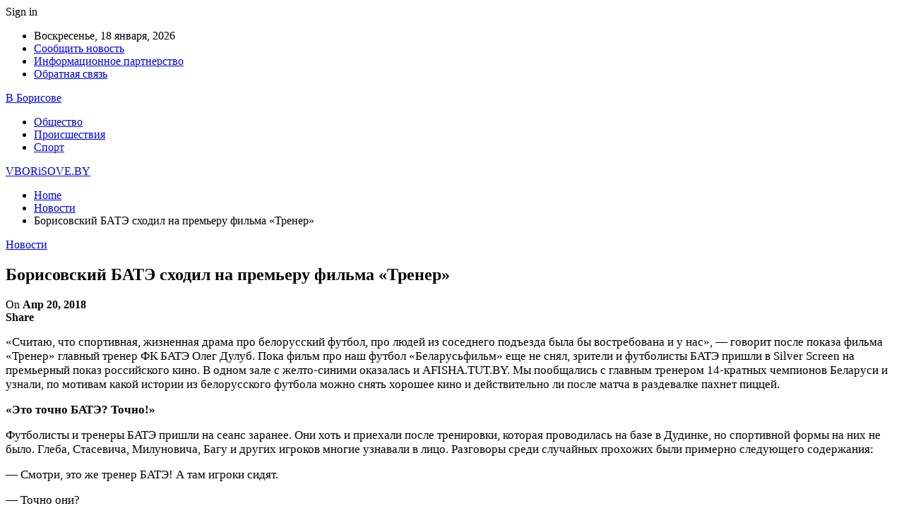

--- FILE ---
content_type: text/html; charset=UTF-8
request_url: https://vborisove.by/archives/38174
body_size: 26921
content:
	<!DOCTYPE html>
		<!--[if IE 8]>
	<html class="ie ie8" lang="ru-RU"> <![endif]-->
	<!--[if IE 9]>
	<html class="ie ie9" lang="ru-RU"> <![endif]-->
	<!--[if gt IE 9]><!-->
<html lang="ru-RU"> <!--<![endif]-->
	<head>
				<meta charset="UTF-8">
		<meta http-equiv="X-UA-Compatible" content="IE=edge">
		<meta name="viewport" content="width=device-width, initial-scale=1.0">
		<link rel="pingback" href="https://vborisove.by/xmlrpc.php"/>

		<meta name='robots' content='index, follow, max-image-preview:large, max-snippet:-1, max-video-preview:-1' />

	<!-- This site is optimized with the Yoast SEO plugin v26.6 - https://yoast.com/wordpress/plugins/seo/ -->
	<title>Борисовский БАТЭ сходил на премьеру фильма &quot;Тренер&quot; - VBORiSOVE.BY</title>
	<link rel="canonical" href="https://vborisove.by/archives/38174" />
	<meta property="og:locale" content="ru_RU" />
	<meta property="og:type" content="article" />
	<meta property="og:title" content="Борисовский БАТЭ сходил на премьеру фильма &quot;Тренер&quot; - VBORiSOVE.BY" />
	<meta property="og:description" content="«Считаю, что спортивная, жизненная драма про белорусский футбол, про людей из соседнего подъезда была бы востребована и у нас», — говорит после показа фильма «Тренер» главный тренер ФК БАТЭ Олег Дулуб. Пока фильм про наш футбол «Беларусьфильм» еще не снял, зрители и футболисты БАТЭ пришли в Silver Screen на премьерный показ российского кино. В одном [&hellip;]" />
	<meta property="og:url" content="https://vborisove.by/archives/38174" />
	<meta property="og:site_name" content="VBORiSOVE.BY" />
	<meta property="article:published_time" content="2018-04-20T15:28:14+00:00" />
	<meta property="article:modified_time" content="2022-06-08T12:16:21+00:00" />
	<meta name="author" content="admin" />
	<meta name="twitter:card" content="summary_large_image" />
	<meta name="twitter:label1" content="Написано автором" />
	<meta name="twitter:data1" content="admin" />
	<script type="application/ld+json" class="yoast-schema-graph">{"@context":"https://schema.org","@graph":[{"@type":"WebPage","@id":"https://vborisove.by/archives/38174","url":"https://vborisove.by/archives/38174","name":"Борисовский БАТЭ сходил на премьеру фильма \"Тренер\" - VBORiSOVE.BY","isPartOf":{"@id":"https://vborisove.by/#website"},"datePublished":"2018-04-20T15:28:14+00:00","dateModified":"2022-06-08T12:16:21+00:00","author":{"@id":"https://vborisove.by/#/schema/person/9c43880c5743fec822a4546aefe240c0"},"breadcrumb":{"@id":"https://vborisove.by/archives/38174#breadcrumb"},"inLanguage":"ru-RU","potentialAction":[{"@type":"ReadAction","target":["https://vborisove.by/archives/38174"]}]},{"@type":"BreadcrumbList","@id":"https://vborisove.by/archives/38174#breadcrumb","itemListElement":[{"@type":"ListItem","position":1,"name":"Главная страница","item":"https://vborisove.by/"},{"@type":"ListItem","position":2,"name":"Борисовский БАТЭ сходил на премьеру фильма &#171;Тренер&#187;"}]},{"@type":"WebSite","@id":"https://vborisove.by/#website","url":"https://vborisove.by/","name":"VBORiSOVE.BY","description":"Новости Борисова","potentialAction":[{"@type":"SearchAction","target":{"@type":"EntryPoint","urlTemplate":"https://vborisove.by/?s={search_term_string}"},"query-input":{"@type":"PropertyValueSpecification","valueRequired":true,"valueName":"search_term_string"}}],"inLanguage":"ru-RU"},{"@type":"Person","@id":"https://vborisove.by/#/schema/person/9c43880c5743fec822a4546aefe240c0","name":"admin","image":{"@type":"ImageObject","inLanguage":"ru-RU","@id":"https://vborisove.by/#/schema/person/image/","url":"https://secure.gravatar.com/avatar/da2b15c83765050ef09368cb1ef0dfdf787702672e673b53cf10492a178ea309?s=96&d=mm&r=g","contentUrl":"https://secure.gravatar.com/avatar/da2b15c83765050ef09368cb1ef0dfdf787702672e673b53cf10492a178ea309?s=96&d=mm&r=g","caption":"admin"},"sameAs":["https://vborisove.by"],"url":"https://vborisove.by/archives/author/admin"}]}</script>
	<!-- / Yoast SEO plugin. -->


<link rel='dns-prefetch' href='//fonts.googleapis.com' />
<link rel='dns-prefetch' href='//www.googletagmanager.com' />
<link rel='dns-prefetch' href='//pagead2.googlesyndication.com' />
<link rel="alternate" type="application/rss+xml" title="VBORiSOVE.BY &raquo; Лента" href="https://vborisove.by/feed" />
<link rel="alternate" type="application/rss+xml" title="VBORiSOVE.BY &raquo; Лента комментариев" href="https://vborisove.by/comments/feed" />
<link rel="alternate" title="oEmbed (JSON)" type="application/json+oembed" href="https://vborisove.by/wp-json/oembed/1.0/embed?url=https%3A%2F%2Fvborisove.by%2Farchives%2F38174" />
<link rel="alternate" title="oEmbed (XML)" type="text/xml+oembed" href="https://vborisove.by/wp-json/oembed/1.0/embed?url=https%3A%2F%2Fvborisove.by%2Farchives%2F38174&#038;format=xml" />
<style id='wp-img-auto-sizes-contain-inline-css' type='text/css'>
img:is([sizes=auto i],[sizes^="auto," i]){contain-intrinsic-size:3000px 1500px}
/*# sourceURL=wp-img-auto-sizes-contain-inline-css */
</style>
<style id='wp-emoji-styles-inline-css' type='text/css'>

	img.wp-smiley, img.emoji {
		display: inline !important;
		border: none !important;
		box-shadow: none !important;
		height: 1em !important;
		width: 1em !important;
		margin: 0 0.07em !important;
		vertical-align: -0.1em !important;
		background: none !important;
		padding: 0 !important;
	}
/*# sourceURL=wp-emoji-styles-inline-css */
</style>
<style id='wp-block-library-inline-css' type='text/css'>
:root{--wp-block-synced-color:#7a00df;--wp-block-synced-color--rgb:122,0,223;--wp-bound-block-color:var(--wp-block-synced-color);--wp-editor-canvas-background:#ddd;--wp-admin-theme-color:#007cba;--wp-admin-theme-color--rgb:0,124,186;--wp-admin-theme-color-darker-10:#006ba1;--wp-admin-theme-color-darker-10--rgb:0,107,160.5;--wp-admin-theme-color-darker-20:#005a87;--wp-admin-theme-color-darker-20--rgb:0,90,135;--wp-admin-border-width-focus:2px}@media (min-resolution:192dpi){:root{--wp-admin-border-width-focus:1.5px}}.wp-element-button{cursor:pointer}:root .has-very-light-gray-background-color{background-color:#eee}:root .has-very-dark-gray-background-color{background-color:#313131}:root .has-very-light-gray-color{color:#eee}:root .has-very-dark-gray-color{color:#313131}:root .has-vivid-green-cyan-to-vivid-cyan-blue-gradient-background{background:linear-gradient(135deg,#00d084,#0693e3)}:root .has-purple-crush-gradient-background{background:linear-gradient(135deg,#34e2e4,#4721fb 50%,#ab1dfe)}:root .has-hazy-dawn-gradient-background{background:linear-gradient(135deg,#faaca8,#dad0ec)}:root .has-subdued-olive-gradient-background{background:linear-gradient(135deg,#fafae1,#67a671)}:root .has-atomic-cream-gradient-background{background:linear-gradient(135deg,#fdd79a,#004a59)}:root .has-nightshade-gradient-background{background:linear-gradient(135deg,#330968,#31cdcf)}:root .has-midnight-gradient-background{background:linear-gradient(135deg,#020381,#2874fc)}:root{--wp--preset--font-size--normal:16px;--wp--preset--font-size--huge:42px}.has-regular-font-size{font-size:1em}.has-larger-font-size{font-size:2.625em}.has-normal-font-size{font-size:var(--wp--preset--font-size--normal)}.has-huge-font-size{font-size:var(--wp--preset--font-size--huge)}.has-text-align-center{text-align:center}.has-text-align-left{text-align:left}.has-text-align-right{text-align:right}.has-fit-text{white-space:nowrap!important}#end-resizable-editor-section{display:none}.aligncenter{clear:both}.items-justified-left{justify-content:flex-start}.items-justified-center{justify-content:center}.items-justified-right{justify-content:flex-end}.items-justified-space-between{justify-content:space-between}.screen-reader-text{border:0;clip-path:inset(50%);height:1px;margin:-1px;overflow:hidden;padding:0;position:absolute;width:1px;word-wrap:normal!important}.screen-reader-text:focus{background-color:#ddd;clip-path:none;color:#444;display:block;font-size:1em;height:auto;left:5px;line-height:normal;padding:15px 23px 14px;text-decoration:none;top:5px;width:auto;z-index:100000}html :where(.has-border-color){border-style:solid}html :where([style*=border-top-color]){border-top-style:solid}html :where([style*=border-right-color]){border-right-style:solid}html :where([style*=border-bottom-color]){border-bottom-style:solid}html :where([style*=border-left-color]){border-left-style:solid}html :where([style*=border-width]){border-style:solid}html :where([style*=border-top-width]){border-top-style:solid}html :where([style*=border-right-width]){border-right-style:solid}html :where([style*=border-bottom-width]){border-bottom-style:solid}html :where([style*=border-left-width]){border-left-style:solid}html :where(img[class*=wp-image-]){height:auto;max-width:100%}:where(figure){margin:0 0 1em}html :where(.is-position-sticky){--wp-admin--admin-bar--position-offset:var(--wp-admin--admin-bar--height,0px)}@media screen and (max-width:600px){html :where(.is-position-sticky){--wp-admin--admin-bar--position-offset:0px}}

/*# sourceURL=wp-block-library-inline-css */
</style><style id='global-styles-inline-css' type='text/css'>
:root{--wp--preset--aspect-ratio--square: 1;--wp--preset--aspect-ratio--4-3: 4/3;--wp--preset--aspect-ratio--3-4: 3/4;--wp--preset--aspect-ratio--3-2: 3/2;--wp--preset--aspect-ratio--2-3: 2/3;--wp--preset--aspect-ratio--16-9: 16/9;--wp--preset--aspect-ratio--9-16: 9/16;--wp--preset--color--black: #000000;--wp--preset--color--cyan-bluish-gray: #abb8c3;--wp--preset--color--white: #ffffff;--wp--preset--color--pale-pink: #f78da7;--wp--preset--color--vivid-red: #cf2e2e;--wp--preset--color--luminous-vivid-orange: #ff6900;--wp--preset--color--luminous-vivid-amber: #fcb900;--wp--preset--color--light-green-cyan: #7bdcb5;--wp--preset--color--vivid-green-cyan: #00d084;--wp--preset--color--pale-cyan-blue: #8ed1fc;--wp--preset--color--vivid-cyan-blue: #0693e3;--wp--preset--color--vivid-purple: #9b51e0;--wp--preset--gradient--vivid-cyan-blue-to-vivid-purple: linear-gradient(135deg,rgb(6,147,227) 0%,rgb(155,81,224) 100%);--wp--preset--gradient--light-green-cyan-to-vivid-green-cyan: linear-gradient(135deg,rgb(122,220,180) 0%,rgb(0,208,130) 100%);--wp--preset--gradient--luminous-vivid-amber-to-luminous-vivid-orange: linear-gradient(135deg,rgb(252,185,0) 0%,rgb(255,105,0) 100%);--wp--preset--gradient--luminous-vivid-orange-to-vivid-red: linear-gradient(135deg,rgb(255,105,0) 0%,rgb(207,46,46) 100%);--wp--preset--gradient--very-light-gray-to-cyan-bluish-gray: linear-gradient(135deg,rgb(238,238,238) 0%,rgb(169,184,195) 100%);--wp--preset--gradient--cool-to-warm-spectrum: linear-gradient(135deg,rgb(74,234,220) 0%,rgb(151,120,209) 20%,rgb(207,42,186) 40%,rgb(238,44,130) 60%,rgb(251,105,98) 80%,rgb(254,248,76) 100%);--wp--preset--gradient--blush-light-purple: linear-gradient(135deg,rgb(255,206,236) 0%,rgb(152,150,240) 100%);--wp--preset--gradient--blush-bordeaux: linear-gradient(135deg,rgb(254,205,165) 0%,rgb(254,45,45) 50%,rgb(107,0,62) 100%);--wp--preset--gradient--luminous-dusk: linear-gradient(135deg,rgb(255,203,112) 0%,rgb(199,81,192) 50%,rgb(65,88,208) 100%);--wp--preset--gradient--pale-ocean: linear-gradient(135deg,rgb(255,245,203) 0%,rgb(182,227,212) 50%,rgb(51,167,181) 100%);--wp--preset--gradient--electric-grass: linear-gradient(135deg,rgb(202,248,128) 0%,rgb(113,206,126) 100%);--wp--preset--gradient--midnight: linear-gradient(135deg,rgb(2,3,129) 0%,rgb(40,116,252) 100%);--wp--preset--font-size--small: 13px;--wp--preset--font-size--medium: 20px;--wp--preset--font-size--large: 36px;--wp--preset--font-size--x-large: 42px;--wp--preset--spacing--20: 0.44rem;--wp--preset--spacing--30: 0.67rem;--wp--preset--spacing--40: 1rem;--wp--preset--spacing--50: 1.5rem;--wp--preset--spacing--60: 2.25rem;--wp--preset--spacing--70: 3.38rem;--wp--preset--spacing--80: 5.06rem;--wp--preset--shadow--natural: 6px 6px 9px rgba(0, 0, 0, 0.2);--wp--preset--shadow--deep: 12px 12px 50px rgba(0, 0, 0, 0.4);--wp--preset--shadow--sharp: 6px 6px 0px rgba(0, 0, 0, 0.2);--wp--preset--shadow--outlined: 6px 6px 0px -3px rgb(255, 255, 255), 6px 6px rgb(0, 0, 0);--wp--preset--shadow--crisp: 6px 6px 0px rgb(0, 0, 0);}:where(.is-layout-flex){gap: 0.5em;}:where(.is-layout-grid){gap: 0.5em;}body .is-layout-flex{display: flex;}.is-layout-flex{flex-wrap: wrap;align-items: center;}.is-layout-flex > :is(*, div){margin: 0;}body .is-layout-grid{display: grid;}.is-layout-grid > :is(*, div){margin: 0;}:where(.wp-block-columns.is-layout-flex){gap: 2em;}:where(.wp-block-columns.is-layout-grid){gap: 2em;}:where(.wp-block-post-template.is-layout-flex){gap: 1.25em;}:where(.wp-block-post-template.is-layout-grid){gap: 1.25em;}.has-black-color{color: var(--wp--preset--color--black) !important;}.has-cyan-bluish-gray-color{color: var(--wp--preset--color--cyan-bluish-gray) !important;}.has-white-color{color: var(--wp--preset--color--white) !important;}.has-pale-pink-color{color: var(--wp--preset--color--pale-pink) !important;}.has-vivid-red-color{color: var(--wp--preset--color--vivid-red) !important;}.has-luminous-vivid-orange-color{color: var(--wp--preset--color--luminous-vivid-orange) !important;}.has-luminous-vivid-amber-color{color: var(--wp--preset--color--luminous-vivid-amber) !important;}.has-light-green-cyan-color{color: var(--wp--preset--color--light-green-cyan) !important;}.has-vivid-green-cyan-color{color: var(--wp--preset--color--vivid-green-cyan) !important;}.has-pale-cyan-blue-color{color: var(--wp--preset--color--pale-cyan-blue) !important;}.has-vivid-cyan-blue-color{color: var(--wp--preset--color--vivid-cyan-blue) !important;}.has-vivid-purple-color{color: var(--wp--preset--color--vivid-purple) !important;}.has-black-background-color{background-color: var(--wp--preset--color--black) !important;}.has-cyan-bluish-gray-background-color{background-color: var(--wp--preset--color--cyan-bluish-gray) !important;}.has-white-background-color{background-color: var(--wp--preset--color--white) !important;}.has-pale-pink-background-color{background-color: var(--wp--preset--color--pale-pink) !important;}.has-vivid-red-background-color{background-color: var(--wp--preset--color--vivid-red) !important;}.has-luminous-vivid-orange-background-color{background-color: var(--wp--preset--color--luminous-vivid-orange) !important;}.has-luminous-vivid-amber-background-color{background-color: var(--wp--preset--color--luminous-vivid-amber) !important;}.has-light-green-cyan-background-color{background-color: var(--wp--preset--color--light-green-cyan) !important;}.has-vivid-green-cyan-background-color{background-color: var(--wp--preset--color--vivid-green-cyan) !important;}.has-pale-cyan-blue-background-color{background-color: var(--wp--preset--color--pale-cyan-blue) !important;}.has-vivid-cyan-blue-background-color{background-color: var(--wp--preset--color--vivid-cyan-blue) !important;}.has-vivid-purple-background-color{background-color: var(--wp--preset--color--vivid-purple) !important;}.has-black-border-color{border-color: var(--wp--preset--color--black) !important;}.has-cyan-bluish-gray-border-color{border-color: var(--wp--preset--color--cyan-bluish-gray) !important;}.has-white-border-color{border-color: var(--wp--preset--color--white) !important;}.has-pale-pink-border-color{border-color: var(--wp--preset--color--pale-pink) !important;}.has-vivid-red-border-color{border-color: var(--wp--preset--color--vivid-red) !important;}.has-luminous-vivid-orange-border-color{border-color: var(--wp--preset--color--luminous-vivid-orange) !important;}.has-luminous-vivid-amber-border-color{border-color: var(--wp--preset--color--luminous-vivid-amber) !important;}.has-light-green-cyan-border-color{border-color: var(--wp--preset--color--light-green-cyan) !important;}.has-vivid-green-cyan-border-color{border-color: var(--wp--preset--color--vivid-green-cyan) !important;}.has-pale-cyan-blue-border-color{border-color: var(--wp--preset--color--pale-cyan-blue) !important;}.has-vivid-cyan-blue-border-color{border-color: var(--wp--preset--color--vivid-cyan-blue) !important;}.has-vivid-purple-border-color{border-color: var(--wp--preset--color--vivid-purple) !important;}.has-vivid-cyan-blue-to-vivid-purple-gradient-background{background: var(--wp--preset--gradient--vivid-cyan-blue-to-vivid-purple) !important;}.has-light-green-cyan-to-vivid-green-cyan-gradient-background{background: var(--wp--preset--gradient--light-green-cyan-to-vivid-green-cyan) !important;}.has-luminous-vivid-amber-to-luminous-vivid-orange-gradient-background{background: var(--wp--preset--gradient--luminous-vivid-amber-to-luminous-vivid-orange) !important;}.has-luminous-vivid-orange-to-vivid-red-gradient-background{background: var(--wp--preset--gradient--luminous-vivid-orange-to-vivid-red) !important;}.has-very-light-gray-to-cyan-bluish-gray-gradient-background{background: var(--wp--preset--gradient--very-light-gray-to-cyan-bluish-gray) !important;}.has-cool-to-warm-spectrum-gradient-background{background: var(--wp--preset--gradient--cool-to-warm-spectrum) !important;}.has-blush-light-purple-gradient-background{background: var(--wp--preset--gradient--blush-light-purple) !important;}.has-blush-bordeaux-gradient-background{background: var(--wp--preset--gradient--blush-bordeaux) !important;}.has-luminous-dusk-gradient-background{background: var(--wp--preset--gradient--luminous-dusk) !important;}.has-pale-ocean-gradient-background{background: var(--wp--preset--gradient--pale-ocean) !important;}.has-electric-grass-gradient-background{background: var(--wp--preset--gradient--electric-grass) !important;}.has-midnight-gradient-background{background: var(--wp--preset--gradient--midnight) !important;}.has-small-font-size{font-size: var(--wp--preset--font-size--small) !important;}.has-medium-font-size{font-size: var(--wp--preset--font-size--medium) !important;}.has-large-font-size{font-size: var(--wp--preset--font-size--large) !important;}.has-x-large-font-size{font-size: var(--wp--preset--font-size--x-large) !important;}
/*# sourceURL=global-styles-inline-css */
</style>

<style id='classic-theme-styles-inline-css' type='text/css'>
/*! This file is auto-generated */
.wp-block-button__link{color:#fff;background-color:#32373c;border-radius:9999px;box-shadow:none;text-decoration:none;padding:calc(.667em + 2px) calc(1.333em + 2px);font-size:1.125em}.wp-block-file__button{background:#32373c;color:#fff;text-decoration:none}
/*# sourceURL=/wp-includes/css/classic-themes.min.css */
</style>
<link rel='stylesheet' id='dashicons-css' href='https://vborisove.by/wp-includes/css/dashicons.min.css?ver=6.9' type='text/css' media='all' />
<link rel='stylesheet' id='admin-bar-css' href='https://vborisove.by/wp-includes/css/admin-bar.min.css?ver=6.9' type='text/css' media='all' />
<style id='admin-bar-inline-css' type='text/css'>

    /* Hide CanvasJS credits for P404 charts specifically */
    #p404RedirectChart .canvasjs-chart-credit {
        display: none !important;
    }
    
    #p404RedirectChart canvas {
        border-radius: 6px;
    }

    .p404-redirect-adminbar-weekly-title {
        font-weight: bold;
        font-size: 14px;
        color: #fff;
        margin-bottom: 6px;
    }

    #wpadminbar #wp-admin-bar-p404_free_top_button .ab-icon:before {
        content: "\f103";
        color: #dc3545;
        top: 3px;
    }
    
    #wp-admin-bar-p404_free_top_button .ab-item {
        min-width: 80px !important;
        padding: 0px !important;
    }
    
    /* Ensure proper positioning and z-index for P404 dropdown */
    .p404-redirect-adminbar-dropdown-wrap { 
        min-width: 0; 
        padding: 0;
        position: static !important;
    }
    
    #wpadminbar #wp-admin-bar-p404_free_top_button_dropdown {
        position: static !important;
    }
    
    #wpadminbar #wp-admin-bar-p404_free_top_button_dropdown .ab-item {
        padding: 0 !important;
        margin: 0 !important;
    }
    
    .p404-redirect-dropdown-container {
        min-width: 340px;
        padding: 18px 18px 12px 18px;
        background: #23282d !important;
        color: #fff;
        border-radius: 12px;
        box-shadow: 0 8px 32px rgba(0,0,0,0.25);
        margin-top: 10px;
        position: relative !important;
        z-index: 999999 !important;
        display: block !important;
        border: 1px solid #444;
    }
    
    /* Ensure P404 dropdown appears on hover */
    #wpadminbar #wp-admin-bar-p404_free_top_button .p404-redirect-dropdown-container { 
        display: none !important;
    }
    
    #wpadminbar #wp-admin-bar-p404_free_top_button:hover .p404-redirect-dropdown-container { 
        display: block !important;
    }
    
    #wpadminbar #wp-admin-bar-p404_free_top_button:hover #wp-admin-bar-p404_free_top_button_dropdown .p404-redirect-dropdown-container {
        display: block !important;
    }
    
    .p404-redirect-card {
        background: #2c3338;
        border-radius: 8px;
        padding: 18px 18px 12px 18px;
        box-shadow: 0 2px 8px rgba(0,0,0,0.07);
        display: flex;
        flex-direction: column;
        align-items: flex-start;
        border: 1px solid #444;
    }
    
    .p404-redirect-btn {
        display: inline-block;
        background: #dc3545;
        color: #fff !important;
        font-weight: bold;
        padding: 5px 22px;
        border-radius: 8px;
        text-decoration: none;
        font-size: 17px;
        transition: background 0.2s, box-shadow 0.2s;
        margin-top: 8px;
        box-shadow: 0 2px 8px rgba(220,53,69,0.15);
        text-align: center;
        line-height: 1.6;
    }
    
    .p404-redirect-btn:hover {
        background: #c82333;
        color: #fff !important;
        box-shadow: 0 4px 16px rgba(220,53,69,0.25);
    }
    
    /* Prevent conflicts with other admin bar dropdowns */
    #wpadminbar .ab-top-menu > li:hover > .ab-item,
    #wpadminbar .ab-top-menu > li.hover > .ab-item {
        z-index: auto;
    }
    
    #wpadminbar #wp-admin-bar-p404_free_top_button:hover > .ab-item {
        z-index: 999998 !important;
    }
    
/*# sourceURL=admin-bar-inline-css */
</style>
<link rel='stylesheet' id='widgetopts-styles-css' href='https://vborisove.by/wp-content/plugins/widget-options/assets/css/widget-options.css?ver=4.1.3' type='text/css' media='all' />
<link rel='stylesheet' id='better-framework-main-fonts-css' href='https://fonts.googleapis.com/css?family=Roboto:400,500,400italic&#038;subset=greek' type='text/css' media='all' />
<script type="text/javascript" src="https://vborisove.by/wp-includes/js/jquery/jquery.min.js?ver=3.7.1" id="jquery-core-js"></script>
<script type="text/javascript" src="https://vborisove.by/wp-includes/js/jquery/jquery-migrate.min.js?ver=3.4.1" id="jquery-migrate-js"></script>
<link rel="https://api.w.org/" href="https://vborisove.by/wp-json/" /><link rel="alternate" title="JSON" type="application/json" href="https://vborisove.by/wp-json/wp/v2/posts/38174" /><link rel="EditURI" type="application/rsd+xml" title="RSD" href="https://vborisove.by/xmlrpc.php?rsd" />
<meta name="generator" content="WordPress 6.9" />
<link rel='shortlink' href='https://vborisove.by/?p=38174' />
<meta name="generator" content="Site Kit by Google 1.168.0" /><script async src="https://pagead2.googlesyndication.com/pagead/js/adsbygoogle.js?client=ca-pub-6953798192618419"
     crossorigin="anonymous"></script>




<!-- Yandex.Metrika counter -->
<script type="text/javascript" >
   (function(m,e,t,r,i,k,a){m[i]=m[i]||function(){(m[i].a=m[i].a||[]).push(arguments)};
   m[i].l=1*new Date();
   for (var j = 0; j < document.scripts.length; j++) {if (document.scripts[j].src === r) { return; }}
   k=e.createElement(t),a=e.getElementsByTagName(t)[0],k.async=1,k.src=r,a.parentNode.insertBefore(k,a)})
   (window, document, "script", "https://mc.yandex.ru/metrika/tag.js", "ym");

   ym(89703065, "init", {
        clickmap:true,
        trackLinks:true,
        accurateTrackBounce:true,
        webvisor:true,
        ecommerce:"dataLayer"
   });
</script>
<noscript><div><img src="https://mc.yandex.ru/watch/89703065" style="position:absolute; left:-9999px;" alt="" /></div></noscript>
<!-- /Yandex.Metrika counter -->
<!-- Метатеги Google AdSense, добавленные Site Kit -->
<meta name="google-adsense-platform-account" content="ca-host-pub-2644536267352236">
<meta name="google-adsense-platform-domain" content="sitekit.withgoogle.com">
<!-- Завершите метатеги Google AdSense, добавленные Site Kit -->
<script type="application/ld+json">{
    "@context": "http:\/\/schema.org\/",
    "@type": "Organization",
    "@id": "#organization",
    "url": "https:\/\/vborisove.by\/",
    "name": "VBORiSOVE.BY",
    "description": "\u041d\u043e\u0432\u043e\u0441\u0442\u0438 \u0411\u043e\u0440\u0438\u0441\u043e\u0432\u0430"
}</script>
<script type="application/ld+json">{
    "@context": "http:\/\/schema.org\/",
    "@type": "WebSite",
    "name": "VBORiSOVE.BY",
    "alternateName": "\u041d\u043e\u0432\u043e\u0441\u0442\u0438 \u0411\u043e\u0440\u0438\u0441\u043e\u0432\u0430",
    "url": "https:\/\/vborisove.by\/"
}</script>
<script type="application/ld+json">{
    "@context": "http:\/\/schema.org\/",
    "@type": "BlogPosting",
    "headline": "\u0411\u043e\u0440\u0438\u0441\u043e\u0432\u0441\u043a\u0438\u0439 \u0411\u0410\u0422\u042d \u0441\u0445\u043e\u0434\u0438\u043b \u043d\u0430 \u043f\u0440\u0435\u043c\u044c\u0435\u0440\u0443 \u0444\u0438\u043b\u044c\u043c\u0430 \"\u0422\u0440\u0435\u043d\u0435\u0440\"",
    "description": "\u00ab\u0421\u0447\u0438\u0442\u0430\u044e, \u0447\u0442\u043e \u0441\u043f\u043e\u0440\u0442\u0438\u0432\u043d\u0430\u044f, \u0436\u0438\u0437\u043d\u0435\u043d\u043d\u0430\u044f \u0434\u0440\u0430\u043c\u0430 \u043f\u0440\u043e \u0431\u0435\u043b\u043e\u0440\u0443\u0441\u0441\u043a\u0438\u0439 \u0444\u0443\u0442\u0431\u043e\u043b, \u043f\u0440\u043e \u043b\u044e\u0434\u0435\u0439 \u0438\u0437 \u0441\u043e\u0441\u0435\u0434\u043d\u0435\u0433\u043e \u043f\u043e\u0434\u044a\u0435\u0437\u0434\u0430 \u0431\u044b\u043b\u0430 \u0431\u044b \u0432\u043e\u0441\u0442\u0440\u0435\u0431\u043e\u0432\u0430\u043d\u0430 \u0438 \u0443 \u043d\u0430\u0441\u00bb, \u2014 \u0433\u043e\u0432\u043e\u0440\u0438\u0442 \u043f\u043e\u0441\u043b\u0435 \u043f\u043e\u043a\u0430\u0437\u0430 \u0444\u0438\u043b\u044c\u043c\u0430 \u00ab\u0422\u0440\u0435\u043d\u0435\u0440\u00bb \u0433\u043b\u0430\u0432\u043d\u044b\u0439 \u0442\u0440\u0435\u043d\u0435\u0440 \u0424\u041a \u0411\u0410\u0422\u042d \u041e\u043b\u0435\u0433 \u0414\u0443\u043b\u0443\u0431. \u041f\u043e\u043a\u0430 \u0444\u0438\u043b\u044c\u043c \u043f\u0440\u043e \u043d\u0430\u0448 \u0444\u0443\u0442\u0431\u043e\u043b \u00ab\u0411\u0435\u043b\u0430\u0440\u0443\u0441\u044c\u0444\u0438\u043b\u044c\u043c\u00bb \u0435\u0449\u0435 \u043d\u0435",
    "datePublished": "2018-04-20",
    "dateModified": "2022-06-08",
    "author": {
        "@type": "Person",
        "@id": "#person-admin",
        "name": "admin"
    },
    "interactionStatistic": [
        {
            "@type": "InteractionCounter",
            "interactionType": "http:\/\/schema.org\/CommentAction",
            "userInteractionCount": "0"
        }
    ],
    "publisher": {
        "@id": "#organization"
    },
    "mainEntityOfPage": "https:\/\/vborisove.by\/archives\/38174"
}</script>

<!-- Сниппет Google AdSense, добавленный Site Kit -->
<script type="text/javascript" async="async" src="https://pagead2.googlesyndication.com/pagead/js/adsbygoogle.js?client=ca-pub-6953798192618419&amp;host=ca-host-pub-2644536267352236" crossorigin="anonymous"></script>

<!-- Конечный сниппет Google AdSense, добавленный Site Kit -->
<link rel='stylesheet' id='bf-minifed-css-1' href='https://vborisove.by/wp-content/bs-booster-cache/c6d62ab9cec571ddd160876c476877f6.css' type='text/css' media='all' />
<link rel='stylesheet' id='7.7.0-1768206346' href='https://vborisove.by/wp-content/bs-booster-cache/1443ab1ab6b9479401c6c09dbd325610.css' type='text/css' media='all' />
<link rel="icon" href="https://vborisove.by/wp-content/uploads/2023/04/cropped-B-32x32.webp" sizes="32x32" />
<link rel="icon" href="https://vborisove.by/wp-content/uploads/2023/04/cropped-B-192x192.webp" sizes="192x192" />
<link rel="apple-touch-icon" href="https://vborisove.by/wp-content/uploads/2023/04/cropped-B-180x180.webp" />
<meta name="msapplication-TileImage" content="https://vborisove.by/wp-content/uploads/2023/04/cropped-B-270x270.webp" />
	</head>

<body class="wp-singular post-template-default single single-post postid-38174 single-format-standard wp-theme-publisher bs-theme bs-publisher bs-publisher-clean-magazine active-light-box active-top-line ltr close-rh page-layout-2-col-right full-width active-sticky-sidebar main-menu-sticky-smart single-prim-cat-2 single-cat-2  bs-ll-a" dir="ltr">
		<div class="main-wrap content-main-wrap">
			<header id="header" class="site-header header-style-2 boxed" itemscope="itemscope" itemtype="https://schema.org/WPHeader">

		<section class="topbar topbar-style-1 hidden-xs hidden-xs">
	<div class="content-wrap">
		<div class="container">
			<div class="topbar-inner clearfix">

									<div class="section-links">
													<a class="topbar-sign-in "
							   data-toggle="modal" data-target="#bsLoginModal">
								<i class="fa fa-user-circle"></i> Sign in							</a>

							<div class="modal sign-in-modal fade" id="bsLoginModal" tabindex="-1" role="dialog"
							     style="display: none">
								<div class="modal-dialog" role="document">
									<div class="modal-content">
											<span class="close-modal" data-dismiss="modal" aria-label="Close"><i
														class="fa fa-close"></i></span>
										<div class="modal-body">
											<div id="form_97305_" class="bs-shortcode bs-login-shortcode ">
		<div class="bs-login bs-type-login"  style="display:none">

					<div class="bs-login-panel bs-login-sign-panel bs-current-login-panel">
								<form name="loginform"
				      action="https://vborisove.by/wp-login.php" method="post">

					
					<div class="login-header">
						<span class="login-icon fa fa-user-circle main-color"></span>
						<p>Welcome, Login to your account.</p>
					</div>
					
					<div class="login-field login-username">
						<input type="text" name="log" id="form_97305_user_login" class="input"
						       value="" size="20"
						       placeholder="Username or Email..." required/>
					</div>

					<div class="login-field login-password">
						<input type="password" name="pwd" id="form_97305_user_pass"
						       class="input"
						       value="" size="20" placeholder="Password..."
						       required/>
					</div>

					
					<div class="login-field">
						<a href="https://vborisove.by/wp-login.php?action=lostpassword&redirect_to=https%3A%2F%2Fvborisove.by%2Farchives%2F38174"
						   class="go-reset-panel">Forget password?</a>

													<span class="login-remember">
							<input class="remember-checkbox" name="rememberme" type="checkbox"
							       id="form_97305_rememberme"
							       value="forever"  />
							<label class="remember-label">Remember me</label>
						</span>
											</div>

					
					<div class="login-field login-submit">
						<input type="submit" name="wp-submit"
						       class="button-primary login-btn"
						       value="Log In"/>
						<input type="hidden" name="redirect_to" value="https://vborisove.by/archives/38174"/>
					</div>

									</form>
			</div>

			<div class="bs-login-panel bs-login-reset-panel">

				<span class="go-login-panel"><i
							class="fa fa-angle-left"></i> Sign in</span>

				<div class="bs-login-reset-panel-inner">
					<div class="login-header">
						<span class="login-icon fa fa-support"></span>
						<p>Recover your password.</p>
						<p>A password will be e-mailed to you.</p>
					</div>
										<form name="lostpasswordform" id="form_97305_lostpasswordform"
					      action="https://vborisove.by/wp-login.php?action=lostpassword"
					      method="post">

						<div class="login-field reset-username">
							<input type="text" name="user_login" class="input" value=""
							       placeholder="Username or Email..."
							       required/>
						</div>

						
						<div class="login-field reset-submit">

							<input type="hidden" name="redirect_to" value=""/>
							<input type="submit" name="wp-submit" class="login-btn"
							       value="Send My Password"/>

						</div>
					</form>
				</div>
			</div>
			</div>
	</div>
										</div>
									</div>
								</div>
							</div>
												</div>
				
				<div class="section-menu">
						<div id="menu-top" class="menu top-menu-wrapper" role="navigation" itemscope="itemscope" itemtype="https://schema.org/SiteNavigationElement">
		<nav class="top-menu-container">

			<ul id="top-navigation" class="top-menu menu clearfix bsm-pure">
									<li id="topbar-date" class="menu-item menu-item-date">
					<span
						class="topbar-date">Воскресенье, 18 января, 2026</span>
					</li>
					<li id="menu-item-53527" class="menu-item menu-item-type-post_type menu-item-object-page better-anim-fade menu-item-53527"><a href="https://vborisove.by/%d1%81%d0%be%d0%be%d0%b1%d1%89%d0%b8%d1%82%d1%8c-%d0%bd%d0%be%d0%b2%d0%be%d1%81%d1%82%d1%8c">Сообщить новость</a></li>
<li id="menu-item-53528" class="menu-item menu-item-type-post_type menu-item-object-page better-anim-fade menu-item-53528"><a href="https://vborisove.by/informaczionnoe-partnerstvo">Информационное партнерство</a></li>
<li id="menu-item-53529" class="menu-item menu-item-type-post_type menu-item-object-page better-anim-fade menu-item-53529"><a href="https://vborisove.by/contactus">Обратная связь</a></li>
			</ul>

		</nav>
	</div>
				</div>
			</div>
		</div>
	</div>
</section>
		<div class="header-inner">
			<div class="content-wrap">
				<div class="container">
					<div class="row">
						<div class="row-height">
							<div class="logo-col col-xs-12">
								<div class="col-inside">
									<div id="site-branding" class="site-branding">
	<p  id="site-title" class="logo h1 text-logo">
	<a href="https://vborisove.by/" itemprop="url" rel="home">
		В Борисове	</a>
</p>
</div><!-- .site-branding -->
								</div>
							</div>
													</div>
					</div>
				</div>
			</div>
		</div>

		<div id="menu-main" class="menu main-menu-wrapper" role="navigation" itemscope="itemscope" itemtype="https://schema.org/SiteNavigationElement">
	<div class="main-menu-inner">
		<div class="content-wrap">
			<div class="container">

				<nav class="main-menu-container">
					<ul id="main-navigation" class="main-menu menu bsm-pure clearfix">
						<li id="menu-item-53506" class="menu-item menu-item-type-taxonomy menu-item-object-category menu-term-6 better-anim-fade menu-item-53506"><a href="https://vborisove.by/archives/category/news/obshestvo">Общество</a></li>
<li id="menu-item-53507" class="menu-item menu-item-type-taxonomy menu-item-object-category menu-term-4 better-anim-fade menu-item-53507"><a href="https://vborisove.by/archives/category/news/proisshestviya">Происшествия</a></li>
<li id="menu-item-53508" class="menu-item menu-item-type-taxonomy menu-item-object-category menu-term-14 better-anim-fade menu-item-53508"><a href="https://vborisove.by/archives/category/news/sport">Спорт</a></li>
					</ul><!-- #main-navigation -->
									</nav><!-- .main-menu-container -->

			</div>
		</div>
	</div>
</div><!-- .menu -->
	</header><!-- .header -->
	<div class="rh-header clearfix dark deferred-block-exclude">
		<div class="rh-container clearfix">

			<div class="menu-container close">
				<span class="menu-handler"><span class="lines"></span></span>
			</div><!-- .menu-container -->

			<div class="logo-container rh-text-logo">
				<a href="https://vborisove.by/" itemprop="url" rel="home">
					VBORiSOVE.BY				</a>
			</div><!-- .logo-container -->
		</div><!-- .rh-container -->
	</div><!-- .rh-header -->
<nav role="navigation" aria-label="Breadcrumbs" class="bf-breadcrumb clearfix bc-top-style"><div class="container bf-breadcrumb-container"><ul class="bf-breadcrumb-items" itemscope itemtype="http://schema.org/BreadcrumbList"><meta name="numberOfItems" content="3" /><meta name="itemListOrder" content="Ascending" /><li itemprop="itemListElement" itemscope itemtype="http://schema.org/ListItem" class="bf-breadcrumb-item bf-breadcrumb-begin"><a itemprop="item" href="https://vborisove.by" rel="home"><span itemprop="name">Home</span></a><meta itemprop="position" content="1" /></li><li itemprop="itemListElement" itemscope itemtype="http://schema.org/ListItem" class="bf-breadcrumb-item"><a itemprop="item" href="https://vborisove.by/archives/category/news" ><span itemprop="name">Новости</span></a><meta itemprop="position" content="2" /></li><li itemprop="itemListElement" itemscope itemtype="http://schema.org/ListItem" class="bf-breadcrumb-item bf-breadcrumb-end"><span itemprop="name">Борисовский БАТЭ сходил на премьеру фильма &#171;Тренер&#187;</span><meta itemprop="item" content="https://vborisove.by/archives/38174"/><meta itemprop="position" content="3" /></li></ul></div></nav><div class="content-wrap">
		<main id="content" class="content-container">

		<div class="container layout-2-col layout-2-col-1 layout-right-sidebar layout-bc-before post-template-10">

			<div class="row main-section">
										<div class="col-sm-8 content-column">
							<div class="single-container">
																<article id="post-38174" class="post-38174 post type-post status-publish format-standard  category-news single-post-content">
									<div class="single-featured"></div>
																		<div class="post-header-inner">
										<div class="post-header-title">
											<div class="term-badges floated"><span class="term-badge term-2"><a href="https://vborisove.by/archives/category/news">Новости</a></span></div>											<h1 class="single-post-title">
												<span class="post-title" itemprop="headline">Борисовский БАТЭ сходил на премьеру фильма &#171;Тренер&#187;</span>
											</h1>
											<div class="post-meta single-post-meta">
				<span class="time"><time class="post-published updated"
			                         datetime="2018-04-20T15:28:14+03:00">On <b>Апр 20, 2018</b></time></span>
			</div>
										</div>
									</div>
											<div class="post-share single-post-share top-share clearfix style-1">
			<div class="post-share-btn-group">
							</div>
						<div class="share-handler-wrap ">
				<span class="share-handler post-share-btn rank-default">
					<i class="bf-icon  fa fa-share-alt"></i>						<b class="text">Share</b>
										</span>
				<span class="social-item vk"><a href="https://vkontakte.ru/share.php?url=https%3A%2F%2Fvborisove.by%2Farchives%2F38174" target="_blank" rel="nofollow noreferrer" class="bs-button-el" onclick="window.open(this.href, 'share-vk','left=50,top=50,width=600,height=320,toolbar=0'); return false;"><span class="icon"><i class="bf-icon fa fa-vk"></i></span></a></span><span class="social-item ok-ru"><a href="https://connect.ok.ru/offer?url=https%3A%2F%2Fvborisove.by%2Farchives%2F38174&title=Борисовский БАТЭ сходил на премьеру фильма &#171;Тренер&#187;" target="_blank" rel="nofollow noreferrer" class="bs-button-el" onclick="window.open(this.href, 'share-ok-ru','left=50,top=50,width=600,height=320,toolbar=0'); return false;"><span class="icon"><i class="bf-icon bsfi-ok-ru"></i></span></a></span><span class="social-item facebook"><a href="https://www.facebook.com/sharer.php?u=https%3A%2F%2Fvborisove.by%2Farchives%2F38174" target="_blank" rel="nofollow noreferrer" class="bs-button-el" onclick="window.open(this.href, 'share-facebook','left=50,top=50,width=600,height=320,toolbar=0'); return false;"><span class="icon"><i class="bf-icon fa fa-facebook"></i></span></a></span><span class="social-item twitter"><a href="https://twitter.com/share?text=Борисовский БАТЭ сходил на премьеру фильма &#171;Тренер&#187;&url=https%3A%2F%2Fvborisove.by%2Farchives%2F38174" target="_blank" rel="nofollow noreferrer" class="bs-button-el" onclick="window.open(this.href, 'share-twitter','left=50,top=50,width=600,height=320,toolbar=0'); return false;"><span class="icon"><i class="bf-icon fa fa-twitter"></i></span></a></span><span class="social-item whatsapp"><a href="whatsapp://send?text=Борисовский БАТЭ сходил на премьеру фильма &#171;Тренер&#187; %0A%0A https%3A%2F%2Fvborisove.by%2Farchives%2F38174" target="_blank" rel="nofollow noreferrer" class="bs-button-el" onclick="window.open(this.href, 'share-whatsapp','left=50,top=50,width=600,height=320,toolbar=0'); return false;"><span class="icon"><i class="bf-icon fa fa-whatsapp"></i></span></a></span><span class="social-item telegram"><a href="https://telegram.me/share/url?url=https%3A%2F%2Fvborisove.by%2Farchives%2F38174&text=Борисовский БАТЭ сходил на премьеру фильма &#171;Тренер&#187;" target="_blank" rel="nofollow noreferrer" class="bs-button-el" onclick="window.open(this.href, 'share-telegram','left=50,top=50,width=600,height=320,toolbar=0'); return false;"><span class="icon"><i class="bf-icon fa fa-send"></i></span></a></span><span class="social-item viber"><a href="viber://forward?text=Борисовский БАТЭ сходил на премьеру фильма &#171;Тренер&#187; https%3A%2F%2Fvborisove.by%2Farchives%2F38174" target="_blank" rel="nofollow noreferrer" class="bs-button-el" onclick="window.open(this.href, 'share-viber','left=50,top=50,width=600,height=320,toolbar=0'); return false;"><span class="icon"><i class="bf-icon bsfi-viber"></i></span></a></span></div>		</div>
											<div class="entry-content clearfix single-post-content">
										<p><font style="font-size: 13pt; color: rgb(0, 0, 0);">«Считаю, что спортивная, жизненная драма про белорусский футбол, про людей из соседнего подъезда была бы востребована и у нас», — говорит после показа фильма «Тренер» главный тренер ФК БАТЭ Олег Дулуб. Пока фильм про наш футбол «Беларусьфильм» еще не снял, зрители и футболисты БАТЭ пришли в Silver Screen на премьерный показ российского кино. В одном зале с желто-синими оказалась и AFISHA.TUT.BY. Мы пообщались с главным тренером 14-кратных чемпионов Беларуси и узнали, по мотивам какой истории из белорусского футбола можно снять хорошее кино и действительно ли после матча в раздевалке пахнет пиццей.</font></p>
 <p><font style="font-size: 13pt; color: rgb(0, 0, 0);"><strong>«Это точно БАТЭ? Точно!»</strong></font></p>
 <p><font style="font-size: 13pt; color: rgb(0, 0, 0);">Футболисты и тренеры БАТЭ пришли на сеанс заранее. Они хоть и приехали после тренировки, которая проводилась на базе в Дудинке, но спортивной формы на них не было. Глеба, Стасевича, Милуновича, Багу и других игроков многие узнавали в лицо. Разговоры среди случайных прохожих были примерно следующего содержания:</font></p>
 <p><font style="font-size: 13pt; color: rgb(0, 0, 0);">— Смотри, это же тренер БАТЭ! А там игроки сидят.</font></p>
 <p><font style="font-size: 13pt; color: rgb(0, 0, 0);">— Точно они?</font></p>
 <p><font style="font-size: 13pt; color: rgb(0, 0, 0);">— Точно, их фотографируют даже.</font></p>
 <p><font style="font-size: 13pt; color: rgb(0, 0, 0);">— Может, поменяем билеты в зал к ним? Прикольно же!</font></p>
 <p><font style="font-size: 13pt; color: rgb(0, 0, 0);">Футболисты запаслись попкорном перед сеансом и ждут начала фильма в холле кинотеатра</font></p>
 <p><font style="font-size: 13pt; color: rgb(0, 0, 0);">Но билеты в зал, где вместе с обычными зрителями смотрели кино и футболисты, раскупили задолго до сеанса.</font></p>
 <p><font style="font-size: 13pt; color: rgb(0, 0, 0);">Команда БАТЭ вместе смотрит кино не впервые. С фильмом «Коробка» (посмотреть картину онлайн можно тут) прокатчик два года назад приезжал прямо в Борисов. Собиралась команда и на фильм «Ледокол». В этот раз кино профильное — о футболе.</font></p>
 <p><font style="font-size: 13pt; color: rgb(0, 0, 0);">Помимо футболистов в кино приехал и тренерский штаб. Во главе с главным тренером Олегом Дулубом.</font></p>
 <p><font style="font-size: 13pt; color: rgb(0, 0, 0);"><strong>«Движение вверх» и «Тренер» отражают саму суть спорта</strong></font></p>
 <p><font style="font-size: 13pt; color: rgb(0, 0, 0);">— В последнее время россияне снимают хорошие фильмы о спорте, — говорит главный тренер желто-синих. — Это и «Легенда № 17», и «Движение вверх», и «Тренер». Они отражают саму суть спорта. Может быть, как снято, как играют актеры — не так близко к реальности, но нюансы взаимодействия переданы. Это очень тонкие фильмы.</font></p>
 <p><font style="font-size: 13pt; color: rgb(0, 0, 0);">— Насколько сюжет «Тренера» близок белорусскому футболу?</font></p>
 <p><font style="font-size: 13pt; color: rgb(0, 0, 0);">Олег Анатольевич смеется и выдерживает небольшую паузу.</font></p>
 <p><font style="font-size: 13pt; color: rgb(0, 0, 0);">— Думаю, это очень близко к той же истории с «Крумкачамі».</font></p>
 <p><font style="font-size: 13pt; color: rgb(0, 0, 0);">В целом, говорит белорусский специалист, ситуации, когда условно слабая команда обыгрывает сильную, не так уж и часты. В практике Дулуба похожая ситуация была во время работы с футбольным клубом «Карпаты». Еще — с одесским «Черноморцем», когда ведомая им команда брала верх над киевским «Динамо».</font></p>
 <p><font style="font-size: 13pt; color: rgb(0, 0, 0);">— Команда была на последнем месте, а Киев — в лидерах. Мы верили в себя и выиграли матч. Похожая история с «Крумкачамі» (в 2016 году дебютант высшей лиги «Крумкачы» сенсационно обыграл легендарное минское «Динамо». — Прим. ред.).</font></p>
 <p><font style="font-size: 13pt; color: rgb(0, 0, 0);">— В самом начале фильма персонаж Данилы Козловского из-за поражения злится, ввязывается в драку на поле. Кто в БАТЭ самый импульсивный из игроков и переживает больше всех?</font></p>
 <p><font style="font-size: 13pt; color: rgb(0, 0, 0);">— Капитан команды Игорь Стасевич. Знаю Игоря уже давно, но в БАТЭ он немножко изменился. Наверное, капитанская повязка сделала его более ответственным. Потому что в «Динамо» он был более спокойный, как сенатор — это хорошее слово. Сложно сказать, почему, может быть потому, что сам борисовский. Но он переживает за всех и всегда — и на поле, и вне поля.</font></p>
<div class="bs-irp left bs-irp-thumbnail-1-full">

	<div class="bs-irp-heading">
		<span class="h-text heading-typo">Сейчас читают</span>
	</div>

			<div class="bs-pagination-wrapper main-term-none none ">
			<div class="listing listing-thumbnail listing-tb-1 clearfix columns-2">
		<div class="post-80881 type-post format-standard has-post-thumbnail   listing-item listing-item-thumbnail listing-item-tb-1 main-term-2">
	<div class="item-inner clearfix">
					<div class="featured featured-type-featured-image">
				<a  title="Почему индивидуальный проект памятника важнее выбора готовой модели" data-src="https://vborisove.by/wp-content/uploads/2026/01/gvozdiki.jpg" data-bs-srcset="{&quot;baseurl&quot;:&quot;https:\/\/vborisove.by\/wp-content\/uploads\/2026\/01\/&quot;,&quot;sizes&quot;:{&quot;1252&quot;:&quot;gvozdiki.jpg&quot;}}"						class="img-holder" href="https://vborisove.by/archives/80881"></a>
							</div>
		<p class="title">		<a href="https://vborisove.by/archives/80881" class="post-url post-title">
			Почему индивидуальный проект памятника важнее выбора готовой&hellip;		</a>
		</p>	</div>
	</div >
	<div class="post-80871 type-post format-standard has-post-thumbnail   listing-item listing-item-thumbnail listing-item-tb-1 main-term-2">
	<div class="item-inner clearfix">
					<div class="featured featured-type-featured-image">
				<a  title="Как подобрать люстру и украсить помещение с помощью света" data-src="https://vborisove.by/wp-content/uploads/2024/03/64563456456456.jpeg" data-bs-srcset="{&quot;baseurl&quot;:&quot;https:\/\/vborisove.by\/wp-content\/uploads\/2024\/03\/&quot;,&quot;sizes&quot;:{&quot;960&quot;:&quot;64563456456456.jpeg&quot;}}"						class="img-holder" href="https://vborisove.by/archives/80871"></a>
							</div>
		<p class="title">		<a href="https://vborisove.by/archives/80871" class="post-url post-title">
			Как подобрать люстру и украсить помещение с помощью света		</a>
		</p>	</div>
	</div >
	</div>
	
	</div></div> <p><font style="font-size: 13pt; color: rgb(0, 0, 0);"><strong>«Ходили с командой в боулинг, но еще не пили»</strong></font></p>
 <p><font style="font-size: 13pt; color: rgb(0, 0, 0);">— В «Тренере» показано много деталей. Например, пицца и кола в раздевалке после матча. Насколько это близко к реальности?</font></p>
 <p><font style="font-size: 13pt; color: rgb(0, 0, 0);">— Кола редко. Пицца — да. Более того, так везде, даже на Западе.</font></p>
 <p><font style="font-size: 13pt; color: rgb(0, 0, 0);">— В одном из первых интервью вы обещали тимбилдинг с командой в Турции — порыбачить, поиграть на баяне. В фильме команда в одном из фрагментов пила в баре.</font></p>
 <p><font style="font-size: 13pt; color: rgb(0, 0, 0);">Главный тренер снова смеется. И переспрашивает: «Пила?»</font></p>
 <p><font style="font-size: 13pt; color: rgb(0, 0, 0);">— В Турции не получилось, но после сборов мы сходили поиграть в боулинг. Сейчас пришли в кино — тоже тимбилдинг. Это разовые мероприятия, но общаемся мы все равно каждый день. Поэтому и тимбилдинг тоже практически ежедневный. Но еще не пили, — улыбается Дулуб.</font></p>
 <p><font style="font-size: 13pt; color: rgb(0, 0, 0);">— Еще тренер Столешников в фильме применяет нестандартные методы на тренировках и привозит игроков в порт, где заставляет перекатывать огромные колеса.</font></p>
 <p><font style="font-size: 13pt; color: rgb(0, 0, 0);">— Я не сторонник такого. Не то что не сторонник, вообще не применяю… А, нет. Было. Применяли (смеется). Когда работал в Жодино, в кубковом матче, состоявшемся, если не ошибаюсь, в 2007 году, мы проиграли команде второй лиги витебскому «Мясокомбинату». Чтобы разобраться, что же с нами произошло, на следующий день после поражения команда побежала тест Купера — три километра на время. И результаты показали, что на следующий день после игры команда в фантастической физической готовности. Пришлось объяснять, что основная проблема была в том, что футболисты выиграли матч до матча.</font></p>
 <p><font style="font-size: 13pt; color: rgb(0, 0, 0);">— К сожалению, наш менталитет не позволяет, как на Западе, собираться за полтора часа до матча. Даже не менталитет, а больше бытовые вопросы. На Западе все налажено, нам же нужно заезжать очень заранее. Потому что у каждого семья, у кого-то маленькие дети, и отдохнуть дома не представляется возможным.</font></p>
 <p><font style="font-size: 13pt; color: rgb(0, 0, 0);">А после победы, например позавчерашней, команда сразу отправилась домой.</font></p>
 <p><font style="font-size: 13pt; color: rgb(0, 0, 0);">— Мы не отмечаем. Надо учитывать, что игроки домой хотят. У всех семьи. Если значимое событие, можем сходить в ресторан поужинать. Но времена изменились. Когда я был игроком, праздновали по-другому (смеется). Могли и с баяном прокатиться, и медведя вызвать (смеется). Сейчас игроки стали более ответственными. Следят за своей формой, потому что понимают, что это их контракты и их деньги.</font></p>
 <p><font style="font-size: 13pt; color: rgb(0, 0, 0);"><strong>«„Беларусьфильму“ нужно снять спортивное, жизненное кино о людях из соседнего подъезда»</strong></font></p>
 <p><font style="font-size: 13pt; color: rgb(0, 0, 0);">— «Беларусьфильм» снял фильм к 100-летию милиции, к 100-летию армии. А стоило ли бы снять что-то о белорусском футболе?</font></p>
 <p><font style="font-size: 13pt; color: rgb(0, 0, 0);">— На ум сразу приходят два клуба. БАТЭ — как создавался клуб, через что он проходил, с какими трудностями сталкивались люди, которые до сих пор у руля — Анатолий Анатольевич Капский, Александр Викторович Захарченко. Потому что все видят только вывеску.</font></p>
 <p><font style="font-size: 13pt; color: rgb(0, 0, 0);">Вторая история — это «Крумкачы». Точно так же команда выходила со второй лиги в высшую, обыгрывала грандов. Но тут немножко другое. Я очень надеюсь, что эта история со счастливым продолжением. Потому что сейчас команда сделала шаг назад.</font></p>
 <p><font style="font-size: 13pt; color: rgb(0, 0, 0);">Олег Анатольевич считает, что с гораздо большей вероятностью чувство гордости за страну смогут возбудить фильмы о спорте, отдельных персоналиях белорусского футбола, нежели фильмы об армии или милиции.</font></p>
 <p><font style="font-size: 13pt; color: rgb(0, 0, 0);">— Думаю, спортивная, жизненная история о людях, которые рядом, была бы более востребована. О людях из соседнего подъезда.</font></p>
 <p><font style="font-size: 13pt; color: rgb(0, 0, 0);">— Как насчет легенды белорусского футбола Александра Глеба?</font></p>
 <p><font style="font-size: 13pt; color: rgb(0, 0, 0);">— Очень хорошая и поучительная история. Потому что Саша — один из лучших игроков в нашей стране за всю историю. И нужно понимать, что Глеб уехал в 17 лет в Штутгарт. То есть он, практически, сделал себя сам. Разве это правильно, что сейчас в интернете его поливают 20-летние пацаны, которые и сотой части не ощутили того, через что прошел в 17 лет человек, который выживал в академии Штутгарта в Германии, имея таких тренеров, как Магат? Нужно иметь стальной стержень, чтобы выстоять и доиграть до конца.</font></p>
 <p><font style="font-size: 13pt; color: rgb(0, 0, 0);">— То есть мы сейчас прикинули как минимум три сценария, которые можно предложить национальной киностудии.</font></p>
 <p><font style="font-size: 13pt; color: rgb(0, 0, 0);">— Да, в долю войдем (смеется). И самое интересное, что эти три сценария пересекаются. Есть БАТЭ, есть «Крумкачы», есть братья Глебы. Слава Глеб, хотя и не был в БАТЭ, но многих в клубе знает, со многими из них защищал цвета молодежной и национальной сборной Беларуси, а еще играл в «Крумкачах». Саша был в БАТЭ и за границей, какое-то время тренировался в «Крумкачах». У нас маленькая страна и все связано.</font></p> 									</div>
											<div class="post-share single-post-share bottom-share clearfix style-1">
			<div class="post-share-btn-group">
							</div>
						<div class="share-handler-wrap ">
				<span class="share-handler post-share-btn rank-default">
					<i class="bf-icon  fa fa-share-alt"></i>						<b class="text">Share</b>
										</span>
				<span class="social-item vk has-title"><a href="https://vkontakte.ru/share.php?url=https%3A%2F%2Fvborisove.by%2Farchives%2F38174" target="_blank" rel="nofollow noreferrer" class="bs-button-el" onclick="window.open(this.href, 'share-vk','left=50,top=50,width=600,height=320,toolbar=0'); return false;"><span class="icon"><i class="bf-icon fa fa-vk"></i></span><span class="item-title">VK</span></a></span><span class="social-item ok-ru has-title"><a href="https://connect.ok.ru/offer?url=https%3A%2F%2Fvborisove.by%2Farchives%2F38174&title=Борисовский БАТЭ сходил на премьеру фильма &#171;Тренер&#187;" target="_blank" rel="nofollow noreferrer" class="bs-button-el" onclick="window.open(this.href, 'share-ok-ru','left=50,top=50,width=600,height=320,toolbar=0'); return false;"><span class="icon"><i class="bf-icon bsfi-ok-ru"></i></span><span class="item-title">OK.ru</span></a></span><span class="social-item facebook has-title"><a href="https://www.facebook.com/sharer.php?u=https%3A%2F%2Fvborisove.by%2Farchives%2F38174" target="_blank" rel="nofollow noreferrer" class="bs-button-el" onclick="window.open(this.href, 'share-facebook','left=50,top=50,width=600,height=320,toolbar=0'); return false;"><span class="icon"><i class="bf-icon fa fa-facebook"></i></span><span class="item-title">Facebook</span></a></span><span class="social-item twitter has-title"><a href="https://twitter.com/share?text=Борисовский БАТЭ сходил на премьеру фильма &#171;Тренер&#187;&url=https%3A%2F%2Fvborisove.by%2Farchives%2F38174" target="_blank" rel="nofollow noreferrer" class="bs-button-el" onclick="window.open(this.href, 'share-twitter','left=50,top=50,width=600,height=320,toolbar=0'); return false;"><span class="icon"><i class="bf-icon fa fa-twitter"></i></span><span class="item-title">Twitter</span></a></span><span class="social-item whatsapp has-title"><a href="whatsapp://send?text=Борисовский БАТЭ сходил на премьеру фильма &#171;Тренер&#187; %0A%0A https%3A%2F%2Fvborisove.by%2Farchives%2F38174" target="_blank" rel="nofollow noreferrer" class="bs-button-el" onclick="window.open(this.href, 'share-whatsapp','left=50,top=50,width=600,height=320,toolbar=0'); return false;"><span class="icon"><i class="bf-icon fa fa-whatsapp"></i></span><span class="item-title">WhatsApp</span></a></span><span class="social-item telegram has-title"><a href="https://telegram.me/share/url?url=https%3A%2F%2Fvborisove.by%2Farchives%2F38174&text=Борисовский БАТЭ сходил на премьеру фильма &#171;Тренер&#187;" target="_blank" rel="nofollow noreferrer" class="bs-button-el" onclick="window.open(this.href, 'share-telegram','left=50,top=50,width=600,height=320,toolbar=0'); return false;"><span class="icon"><i class="bf-icon fa fa-send"></i></span><span class="item-title">Telegram</span></a></span><span class="social-item viber has-title"><a href="viber://forward?text=Борисовский БАТЭ сходил на премьеру фильма &#171;Тренер&#187; https%3A%2F%2Fvborisove.by%2Farchives%2F38174" target="_blank" rel="nofollow noreferrer" class="bs-button-el" onclick="window.open(this.href, 'share-viber','left=50,top=50,width=600,height=320,toolbar=0'); return false;"><span class="icon"><i class="bf-icon bsfi-viber"></i></span><span class="item-title">Viber</span></a></span></div>		</div>
										</article>
									<section class="next-prev-post clearfix">

					<div class="prev-post">
				<p class="pre-title heading-typo"><i
							class="fa fa-arrow-left"></i> Prev Post				</p>
				<p class="title heading-typo"><a href="https://vborisove.by/archives/38172" rel="prev">Работники Минлесхоза на республиканский субботник отправятся в Борисов</a></p>
			</div>
		
					<div class="next-post">
				<p class="pre-title heading-typo">Next Post <i
							class="fa fa-arrow-right"></i></p>
				<p class="title heading-typo"><a href="https://vborisove.by/archives/38186" rel="next">Борисовчанкам на заметку. Закатываем березовый сок вместе с VBORiSOVE.BY</a></p>
			</div>
		
	</section>
							</div>
							<div class="post-related">

	<div class="section-heading sh-t1 sh-s1 multi-tab">

					<a href="#relatedposts_1970484505_1" class="main-link active"
			   data-toggle="tab">
				<span
						class="h-text related-posts-heading">Вам также могут понравиться</span>
			</a>
			<a href="#relatedposts_1970484505_2" class="other-link" data-toggle="tab"
			   data-deferred-event="shown.bs.tab"
			   data-deferred-init="relatedposts_1970484505_2">
				<span
						class="h-text related-posts-heading">Еще от автора</span>
			</a>
		
	</div>

		<div class="tab-content">
		<div class="tab-pane bs-tab-anim bs-tab-animated active"
		     id="relatedposts_1970484505_1">
			
					<div class="bs-pagination-wrapper main-term-none next_prev ">
			<div class="listing listing-thumbnail listing-tb-2 clearfix  scolumns-3 simple-grid include-last-mobile">
	<div  class="post-80881 type-post format-standard has-post-thumbnail   listing-item listing-item-thumbnail listing-item-tb-2 main-term-2">
<div class="item-inner clearfix">
			<div class="featured featured-type-featured-image">
						<a  title="Почему индивидуальный проект памятника важнее выбора готовой модели" data-src="https://vborisove.by/wp-content/uploads/2026/01/gvozdiki.jpg" data-bs-srcset="{&quot;baseurl&quot;:&quot;https:\/\/vborisove.by\/wp-content\/uploads\/2026\/01\/&quot;,&quot;sizes&quot;:{&quot;1252&quot;:&quot;gvozdiki.jpg&quot;}}"					class="img-holder" href="https://vborisove.by/archives/80881"></a>
					</div>
	<p class="title">	<a class="post-url" href="https://vborisove.by/archives/80881" title="Почему индивидуальный проект памятника важнее выбора готовой модели">
			<span class="post-title">
				Почему индивидуальный проект памятника важнее выбора готовой модели			</span>
	</a>
	</p></div>
</div >
<div  class="post-80871 type-post format-standard has-post-thumbnail   listing-item listing-item-thumbnail listing-item-tb-2 main-term-2">
<div class="item-inner clearfix">
			<div class="featured featured-type-featured-image">
						<a  title="Как подобрать люстру и украсить помещение с помощью света" data-src="https://vborisove.by/wp-content/uploads/2024/03/64563456456456.jpeg" data-bs-srcset="{&quot;baseurl&quot;:&quot;https:\/\/vborisove.by\/wp-content\/uploads\/2024\/03\/&quot;,&quot;sizes&quot;:{&quot;960&quot;:&quot;64563456456456.jpeg&quot;}}"					class="img-holder" href="https://vborisove.by/archives/80871"></a>
					</div>
	<p class="title">	<a class="post-url" href="https://vborisove.by/archives/80871" title="Как подобрать люстру и украсить помещение с помощью света">
			<span class="post-title">
				Как подобрать люстру и украсить помещение с помощью света			</span>
	</a>
	</p></div>
</div >
<div  class="post-80831 type-post format-standard has-post-thumbnail   listing-item listing-item-thumbnail listing-item-tb-2 main-term-2">
<div class="item-inner clearfix">
			<div class="featured featured-type-featured-image">
						<a  title="Почта для домена: как выбрать и настроить" data-src="https://vborisove.by/wp-content/uploads/2023/09/3434534523523434.jpg" data-bs-srcset="{&quot;baseurl&quot;:&quot;https:\/\/vborisove.by\/wp-content\/uploads\/2023\/09\/&quot;,&quot;sizes&quot;:{&quot;1900&quot;:&quot;3434534523523434.jpg&quot;}}"					class="img-holder" href="https://vborisove.by/archives/80831"></a>
					</div>
	<p class="title">	<a class="post-url" href="https://vborisove.by/archives/80831" title="Почта для домена: как выбрать и настроить">
			<span class="post-title">
				Почта для домена: как выбрать и настроить			</span>
	</a>
	</p></div>
</div >
<div  class="post-80819 type-post format-standard has-post-thumbnail   listing-item listing-item-thumbnail listing-item-tb-2 main-term-2">
<div class="item-inner clearfix">
			<div class="featured featured-type-featured-image">
						<a  title="JBL или Яндекс.Станция: какую колонку выбрать для дома" data-src="https://vborisove.by/wp-content/uploads/2025/08/kalonka.jpg" data-bs-srcset="{&quot;baseurl&quot;:&quot;https:\/\/vborisove.by\/wp-content\/uploads\/2025\/08\/&quot;,&quot;sizes&quot;:{&quot;1280&quot;:&quot;kalonka.jpg&quot;}}"					class="img-holder" href="https://vborisove.by/archives/80819"></a>
					</div>
	<p class="title">	<a class="post-url" href="https://vborisove.by/archives/80819" title="JBL или Яндекс.Станция: какую колонку выбрать для дома">
			<span class="post-title">
				JBL или Яндекс.Станция: какую колонку выбрать для дома			</span>
	</a>
	</p></div>
</div >
	</div>
	
	</div><div class="bs-pagination bs-ajax-pagination next_prev main-term-none clearfix">
			<script>var bs_ajax_paginate_860798216 = '{"query":{"paginate":"next_prev","count":4,"post_type":"post","posts_per_page":4,"post__not_in":[38174],"ignore_sticky_posts":1,"post_status":["publish","private"],"category__in":[2],"_layout":{"state":"1|1|0","page":"2-col-right"}},"type":"wp_query","view":"Publisher::fetch_related_posts","current_page":1,"ajax_url":"\/wp-admin\/admin-ajax.php","remove_duplicates":"0","paginate":"next_prev","_layout":{"state":"1|1|0","page":"2-col-right"},"_bs_pagin_token":"f3e2998","data":{"vars":{"post-ranking-offset":2}}}';</script>				<a class="btn-bs-pagination prev disabled" rel="prev" data-id="860798216"
				   title="предыдущий">
					<i class="fa fa-angle-left"
					   aria-hidden="true"></i> Prev				</a>
				<a  rel="next" class="btn-bs-pagination next"
				   data-id="860798216" title="следующий">
					Next <i
							class="fa fa-angle-right" aria-hidden="true"></i>
				</a>
				</div>
		</div>

		<div class="tab-pane bs-tab-anim bs-tab-animated bs-deferred-container"
		     id="relatedposts_1970484505_2">
					<div class="bs-pagination-wrapper main-term-none next_prev ">
				<div class="bs-deferred-load-wrapper" id="bsd_relatedposts_1970484505_2">
			<script>var bs_deferred_loading_bsd_relatedposts_1970484505_2 = '{"query":{"paginate":"next_prev","count":4,"author":1,"post_type":"post","_layout":{"state":"1|1|0","page":"2-col-right"}},"type":"wp_query","view":"Publisher::fetch_other_related_posts","current_page":1,"ajax_url":"\/wp-admin\/admin-ajax.php","remove_duplicates":"0","paginate":"next_prev","_layout":{"state":"1|1|0","page":"2-col-right"},"_bs_pagin_token":"8373507","data":{"vars":{"post-ranking-offset":2}}}';</script>
		</div>
		
	</div>		</div>
	</div>
</div>
<section id="comments-template-38174" class="comments-template">
	
	
	<p class="comments-closed">
		Комментарии закрыты.	</p><!-- .comments-closed -->


	</section>
						</div><!-- .content-column -->
												<div class="col-sm-4 sidebar-column sidebar-column-primary">
							<aside id="sidebar-primary-sidebar" class="sidebar" role="complementary" aria-label="Primary Sidebar Sidebar" itemscope="itemscope" itemtype="https://schema.org/WPSideBar">
	<div id="search-2" class=" h-ni w-nt primary-sidebar-widget widget widget_search"><form role="search" method="get" class="search-form clearfix" action="https://vborisove.by">
	<input type="search" class="search-field"
	       placeholder="Поиск..."
	       value="" name="s"
	       title="Искать:"
	       autocomplete="off">
	<input type="submit" class="search-submit" value="Поиск">
</form><!-- .search-form -->
</div><div id="bs-mix-listing-3-1-3" class=" h-ni w-nt primary-sidebar-widget widget widget_bs-mix-listing-3-1"><div class=" bs-listing bs-listing-listing-mix-3-1 bs-listing-single-tab pagination-animate">		<p class="section-heading sh-t1 sh-s1 main-term-none">

		
							<span class="h-text main-term-none main-link">
						 Недавние Посты					</span>
			
		
		</p>
				<div class="bs-pagination-wrapper main-term-none next_prev bs-slider-first-item">
			<div class="listing listing-mix-3-1 clearfix ">
		<div class="item-inner">
			<div class="row-1">
									<div class="listing listing-grid-1 clearfix columns-1">
							<div class="post-80884 type-post format-standard has-post-thumbnail   listing-item listing-item-grid listing-item-grid-1 main-term-6">
	<div class="item-inner">
					<div class="featured clearfix">
								<a  title="В Борисове усилены меры безопасности из-за морозной погоды" data-src="https://vborisove.by/wp-content/uploads/2026/01/zima.jpg" data-bs-srcset="{&quot;baseurl&quot;:&quot;https:\/\/vborisove.by\/wp-content\/uploads\/2026\/01\/&quot;,&quot;sizes&quot;:{&quot;750&quot;:&quot;zima.jpg&quot;}}"						class="img-holder" href="https://vborisove.by/archives/80884"></a>

							</div>
		<p class="title">		<a href="https://vborisove.by/archives/80884" class="post-title post-url">
			В Борисове усилены меры безопасности из-за морозной погоды		</a>
		</p>			<div class="post-summary">
				12 января в Борисове установилась устойчивая зимняя погода с низкими температурами. Ночью столбики термометров&hellip;			</div>
			</div>
	</div >
					</div>
								</div>
					</div>
	</div>

	</div><div class="bs-pagination bs-ajax-pagination next_prev main-term-none clearfix">
			<script>var bs_ajax_paginate_1846467819 = '{"query":{"category":"","tag":"","taxonomy":"","post_ids":"","post_type":"","count":"1","order_by":"rand","order":"DESC","time_filter":"week","offset":"","style":"listing-mix-3-1","cats-tags-condition":"and","cats-condition":"in","tags-condition":"in","featured_image":"1","ignore_sticky_posts":"1","author_ids":"","disable_duplicate":"0","ad-active":0,"paginate":"next_prev","pagination-show-label":"1","columns":1,"listing-settings":{"big-title-limit":"82","big-excerpt":"1","big-excerpt-limit":"115","big-subtitle":"0","big-subtitle-limit":"0","big-subtitle-location":"before-meta","big-format-icon":"1","big-term-badge":"0","big-term-badge-count":"1","big-term-badge-tax":"category","big-meta":{"show":"0","author":"1","date":"1","date-format":"standard","view":"1","share":"1","comment":"1","review":"1"},"small-thumbnail-type":"featured-image","small-title-limit":"70","small-subtitle":"1","small-subtitle-limit":"0","small-subtitle-location":"before-meta","small-meta":{"show":"0","author":"1","date":"1","date-format":"standard","view":"1","share":"1","comment":"1","review":"1"}},"override-listing-settings":"0","_layout":{"state":"1|1|0","page":"2-col-right"}},"type":"bs_post_listing","view":"Publisher_Mix_Listing_3_1_Shortcode","current_page":1,"ajax_url":"\/wp-admin\/admin-ajax.php","remove_duplicates":"0","paginate":"next_prev","pagination-show-label":"1","override-listing-settings":"0","listing-settings":{"big-title-limit":"82","big-excerpt":"1","big-excerpt-limit":"115","big-subtitle":"0","big-subtitle-limit":"0","big-subtitle-location":"before-meta","big-format-icon":"1","big-term-badge":"0","big-term-badge-count":"1","big-term-badge-tax":"category","big-meta":{"show":"0","author":"1","date":"1","date-format":"standard","view":"1","share":"1","comment":"1","review":"1"},"small-thumbnail-type":"featured-image","small-title-limit":"70","small-subtitle":"1","small-subtitle-limit":"0","small-subtitle-location":"before-meta","small-meta":{"show":"0","author":"1","date":"1","date-format":"standard","view":"1","share":"1","comment":"1","review":"1"}},"ad-active":false,"columns":1,"_layout":{"state":"1|1|0","page":"2-col-right"},"_bs_pagin_token":"be6d6e8","data":{"vars":{"post-ranking-offset":2}}}';</script>				<a class="btn-bs-pagination prev disabled" rel="prev" data-id="1846467819"
				   title="предыдущий">
					<i class="fa fa-angle-left"
					   aria-hidden="true"></i> Prev				</a>
				<a  rel="next" class="btn-bs-pagination next"
				   data-id="1846467819" title="следующий">
					Next <i
							class="fa fa-angle-right" aria-hidden="true"></i>
				</a>
								<span class="bs-pagination-label label-light">1 из 2</span>
			</div></div></div>
		<div id="recent-posts-2" class=" h-ni w-t primary-sidebar-widget widget widget_recent_entries">
		<div class="section-heading sh-t1 sh-s1"><span class="h-text">Последние новости</span></div>
		<ul>
											<li>
					<a href="https://vborisove.by/archives/80884">В Борисове усилены меры безопасности из-за морозной погоды</a>
									</li>
											<li>
					<a href="https://vborisove.by/archives/80881">Почему индивидуальный проект памятника важнее выбора готовой модели</a>
									</li>
											<li>
					<a href="https://vborisove.by/archives/80878">Под Борисовом минивэн столкнулся с грузовым поездом — водитель погиб</a>
									</li>
					</ul>

		</div><div id="text-2" class=" h-ni w-nt primary-sidebar-widget widget widget_text">			<div class="textwidget"><p><a href="https://vborisove.by/archives/80081"><strong>«Правоохранитель» убедил пожилую борисовчанку перевести на счет аферистов Br6,8 тыс.</strong></a></p>
<p><a href="https://vborisove.by/archives/76385">Аутсорсинг бухгалтерского обслуживания</a></p>
</div>
		</div></aside>
						</div><!-- .primary-sidebar-column -->
									</div><!-- .main-section -->
		</div><!-- .layout-2-col -->

	</main><!-- main -->

	</div><!-- .content-wrap -->
	<footer id="site-footer" class="site-footer full-width">
				<div class="copy-footer">
			<div class="content-wrap">
				<div class="container">
						<div class="row">
		<div class="col-lg-12">
			<div id="menu-footer" class="menu footer-menu-wrapper" role="navigation" itemscope="itemscope" itemtype="https://schema.org/SiteNavigationElement">
				<nav class="footer-menu-container">
					<ul id="footer-navigation" class="footer-menu menu clearfix">
						<li class="menu-item menu-item-type-post_type menu-item-object-page better-anim-fade menu-item-53527"><a href="https://vborisove.by/%d1%81%d0%be%d0%be%d0%b1%d1%89%d0%b8%d1%82%d1%8c-%d0%bd%d0%be%d0%b2%d0%be%d1%81%d1%82%d1%8c">Сообщить новость</a></li>
<li class="menu-item menu-item-type-post_type menu-item-object-page better-anim-fade menu-item-53528"><a href="https://vborisove.by/informaczionnoe-partnerstvo">Информационное партнерство</a></li>
<li class="menu-item menu-item-type-post_type menu-item-object-page better-anim-fade menu-item-53529"><a href="https://vborisove.by/contactus">Обратная связь</a></li>
					</ul>
				</nav>
			</div>
		</div>
	</div>
					<div class="row footer-copy-row">
						<div class="copy-1 col-lg-6 col-md-6 col-sm-6 col-xs-12">
							© 2026 - VBORiSOVE.BY. Все права защищены.<br /> Любое копирование материалов с нашего ресурса разрешается только с обратной активной ссылкой на страницу статьи. 						</div>
						<div class="copy-2 col-lg-6 col-md-6 col-sm-6 col-xs-12">
							Все материалы опубликованные на сайте взяты с открытых источников и других порталов интернета, все права на авторство принадлежат их законным владельцам.						</div>
					</div>
				</div>
			</div>
		</div>
	</footer><!-- .footer -->
		</div><!-- .main-wrap -->
			<span class="back-top"><i class="fa fa-arrow-up"></i></span>

<script type="speculationrules">
{"prefetch":[{"source":"document","where":{"and":[{"href_matches":"/*"},{"not":{"href_matches":["/wp-*.php","/wp-admin/*","/wp-content/uploads/*","/wp-content/*","/wp-content/plugins/*","/wp-content/themes/publisher/*","/*\\?(.+)"]}},{"not":{"selector_matches":"a[rel~=\"nofollow\"]"}},{"not":{"selector_matches":".no-prefetch, .no-prefetch a"}}]},"eagerness":"conservative"}]}
</script>
<script type="text/javascript" id="publisher-theme-pagination-js-extra">
/* <![CDATA[ */
var bs_pagination_loc = {"loading":"\u003Cdiv class=\"bs-loading\"\u003E\u003Cdiv\u003E\u003C/div\u003E\u003Cdiv\u003E\u003C/div\u003E\u003Cdiv\u003E\u003C/div\u003E\u003Cdiv\u003E\u003C/div\u003E\u003Cdiv\u003E\u003C/div\u003E\u003Cdiv\u003E\u003C/div\u003E\u003Cdiv\u003E\u003C/div\u003E\u003Cdiv\u003E\u003C/div\u003E\u003Cdiv\u003E\u003C/div\u003E\u003C/div\u003E"};
//# sourceURL=publisher-theme-pagination-js-extra
/* ]]> */
</script>
<script type="text/javascript" id="publisher-js-extra">
/* <![CDATA[ */
var publisher_theme_global_loc = {"page":{"boxed":"full-width"},"header":{"style":"style-2","boxed":"boxed"},"ajax_url":"https://vborisove.by/wp-admin/admin-ajax.php","loading":"\u003Cdiv class=\"bs-loading\"\u003E\u003Cdiv\u003E\u003C/div\u003E\u003Cdiv\u003E\u003C/div\u003E\u003Cdiv\u003E\u003C/div\u003E\u003Cdiv\u003E\u003C/div\u003E\u003Cdiv\u003E\u003C/div\u003E\u003Cdiv\u003E\u003C/div\u003E\u003Cdiv\u003E\u003C/div\u003E\u003Cdiv\u003E\u003C/div\u003E\u003Cdiv\u003E\u003C/div\u003E\u003C/div\u003E","translations":{"tabs_all":"\u0412\u0441\u0435","tabs_more":"\u0411\u043e\u043b\u044c\u0448\u0435","lightbox_expand":"Expand the image","lightbox_close":"Close"},"lightbox":{"not_classes":""},"main_menu":{"more_menu":"enable"},"top_menu":{"more_menu":"enable"},"skyscraper":{"sticky_gap":30,"sticky":false,"position":""},"share":{"more":true},"refresh_googletagads":"1","notification":{"subscribe_msg":"By clicking the subscribe button you will never miss the new articles!","subscribed_msg":"You're subscribed to notifications","subscribe_btn":"Subscribe","subscribed_btn":"Unsubscribe"}};
var publisher_theme_ajax_search_loc = {"ajax_url":"https://vborisove.by/wp-admin/admin-ajax.php","previewMarkup":"\u003Cdiv class=\"ajax-search-results-wrapper ajax-search-no-product ajax-search-fullwidth\"\u003E\n\t\u003Cdiv class=\"ajax-search-results\"\u003E\n\t\t\u003Cdiv class=\"ajax-ajax-posts-list\"\u003E\n\t\t\t\u003Cdiv class=\"clean-title heading-typo\"\u003E\n\t\t\t\t\u003Cspan\u003E\u0421\u043e\u043e\u0431\u0449\u0435\u043d\u0438\u0439\u003C/span\u003E\n\t\t\t\u003C/div\u003E\n\t\t\t\u003Cdiv class=\"posts-lists\" data-section-name=\"posts\"\u003E\u003C/div\u003E\n\t\t\u003C/div\u003E\n\t\t\u003Cdiv class=\"ajax-taxonomy-list\"\u003E\n\t\t\t\u003Cdiv class=\"ajax-categories-columns\"\u003E\n\t\t\t\t\u003Cdiv class=\"clean-title heading-typo\"\u003E\n\t\t\t\t\t\u003Cspan\u003E\u043a\u0430\u0442\u0435\u0433\u043e\u0440\u0438\u0438\u003C/span\u003E\n\t\t\t\t\u003C/div\u003E\n\t\t\t\t\u003Cdiv class=\"posts-lists\" data-section-name=\"categories\"\u003E\u003C/div\u003E\n\t\t\t\u003C/div\u003E\n\t\t\t\u003Cdiv class=\"ajax-tags-columns\"\u003E\n\t\t\t\t\u003Cdiv class=\"clean-title heading-typo\"\u003E\n\t\t\t\t\t\u003Cspan\u003E\u0422\u0435\u0433\u0438\u003C/span\u003E\n\t\t\t\t\u003C/div\u003E\n\t\t\t\t\u003Cdiv class=\"posts-lists\" data-section-name=\"tags\"\u003E\u003C/div\u003E\n\t\t\t\u003C/div\u003E\n\t\t\u003C/div\u003E\n\t\u003C/div\u003E\n\u003C/div\u003E","full_width":"1"};
//# sourceURL=publisher-js-extra
/* ]]> */
</script>
		<div class="rh-cover noscroll gr-5" >
			<span class="rh-close"></span>
			<div class="rh-panel rh-pm">
				<div class="rh-p-h">
											<span class="user-login">
													<span class="user-avatar user-avatar-icon"><i class="fa fa-user-circle"></i></span>
							Sign in						</span>				</div>

				<div class="rh-p-b">
										<div class="rh-c-m clearfix"></div>

											<form role="search" method="get" class="search-form" action="https://vborisove.by">
							<input type="search" class="search-field"
							       placeholder="Поиск..."
							       value="" name="s"
							       title="Искать:"
							       autocomplete="off">
							<input type="submit" class="search-submit" value="">
						</form>
										</div>
			</div>
							<div class="rh-panel rh-p-u">
					<div class="rh-p-h">
						<span class="rh-back-menu"><i></i></span>
					</div>

					<div class="rh-p-b">
						<div id="form_75967_" class="bs-shortcode bs-login-shortcode ">
		<div class="bs-login bs-type-login"  style="display:none">

					<div class="bs-login-panel bs-login-sign-panel bs-current-login-panel">
								<form name="loginform"
				      action="https://vborisove.by/wp-login.php" method="post">

					
					<div class="login-header">
						<span class="login-icon fa fa-user-circle main-color"></span>
						<p>Welcome, Login to your account.</p>
					</div>
					
					<div class="login-field login-username">
						<input type="text" name="log" id="form_75967_user_login" class="input"
						       value="" size="20"
						       placeholder="Username or Email..." required/>
					</div>

					<div class="login-field login-password">
						<input type="password" name="pwd" id="form_75967_user_pass"
						       class="input"
						       value="" size="20" placeholder="Password..."
						       required/>
					</div>

					
					<div class="login-field">
						<a href="https://vborisove.by/wp-login.php?action=lostpassword&redirect_to=https%3A%2F%2Fvborisove.by%2Farchives%2F38174"
						   class="go-reset-panel">Forget password?</a>

													<span class="login-remember">
							<input class="remember-checkbox" name="rememberme" type="checkbox"
							       id="form_75967_rememberme"
							       value="forever"  />
							<label class="remember-label">Remember me</label>
						</span>
											</div>

					
					<div class="login-field login-submit">
						<input type="submit" name="wp-submit"
						       class="button-primary login-btn"
						       value="Log In"/>
						<input type="hidden" name="redirect_to" value="https://vborisove.by/archives/38174"/>
					</div>

									</form>
			</div>

			<div class="bs-login-panel bs-login-reset-panel">

				<span class="go-login-panel"><i
							class="fa fa-angle-left"></i> Sign in</span>

				<div class="bs-login-reset-panel-inner">
					<div class="login-header">
						<span class="login-icon fa fa-support"></span>
						<p>Recover your password.</p>
						<p>A password will be e-mailed to you.</p>
					</div>
										<form name="lostpasswordform" id="form_75967_lostpasswordform"
					      action="https://vborisove.by/wp-login.php?action=lostpassword"
					      method="post">

						<div class="login-field reset-username">
							<input type="text" name="user_login" class="input" value=""
							       placeholder="Username or Email..."
							       required/>
						</div>

						
						<div class="login-field reset-submit">

							<input type="hidden" name="redirect_to" value=""/>
							<input type="submit" name="wp-submit" class="login-btn"
							       value="Send My Password"/>

						</div>
					</form>
				</div>
			</div>
			</div>
	</div>					</div>
				</div>
						</div>
		<script type="text/javascript" async="async" src="https://vborisove.by/wp-content/bs-booster-cache/8896ef6534413cbccff0aff52f754e7c.js?ver=6.9" id="bs-booster-js"></script>
<script id="wp-emoji-settings" type="application/json">
{"baseUrl":"https://s.w.org/images/core/emoji/17.0.2/72x72/","ext":".png","svgUrl":"https://s.w.org/images/core/emoji/17.0.2/svg/","svgExt":".svg","source":{"concatemoji":"https://vborisove.by/wp-includes/js/wp-emoji-release.min.js?ver=6.9"}}
</script>
<script type="module">
/* <![CDATA[ */
/*! This file is auto-generated */
const a=JSON.parse(document.getElementById("wp-emoji-settings").textContent),o=(window._wpemojiSettings=a,"wpEmojiSettingsSupports"),s=["flag","emoji"];function i(e){try{var t={supportTests:e,timestamp:(new Date).valueOf()};sessionStorage.setItem(o,JSON.stringify(t))}catch(e){}}function c(e,t,n){e.clearRect(0,0,e.canvas.width,e.canvas.height),e.fillText(t,0,0);t=new Uint32Array(e.getImageData(0,0,e.canvas.width,e.canvas.height).data);e.clearRect(0,0,e.canvas.width,e.canvas.height),e.fillText(n,0,0);const a=new Uint32Array(e.getImageData(0,0,e.canvas.width,e.canvas.height).data);return t.every((e,t)=>e===a[t])}function p(e,t){e.clearRect(0,0,e.canvas.width,e.canvas.height),e.fillText(t,0,0);var n=e.getImageData(16,16,1,1);for(let e=0;e<n.data.length;e++)if(0!==n.data[e])return!1;return!0}function u(e,t,n,a){switch(t){case"flag":return n(e,"\ud83c\udff3\ufe0f\u200d\u26a7\ufe0f","\ud83c\udff3\ufe0f\u200b\u26a7\ufe0f")?!1:!n(e,"\ud83c\udde8\ud83c\uddf6","\ud83c\udde8\u200b\ud83c\uddf6")&&!n(e,"\ud83c\udff4\udb40\udc67\udb40\udc62\udb40\udc65\udb40\udc6e\udb40\udc67\udb40\udc7f","\ud83c\udff4\u200b\udb40\udc67\u200b\udb40\udc62\u200b\udb40\udc65\u200b\udb40\udc6e\u200b\udb40\udc67\u200b\udb40\udc7f");case"emoji":return!a(e,"\ud83e\u1fac8")}return!1}function f(e,t,n,a){let r;const o=(r="undefined"!=typeof WorkerGlobalScope&&self instanceof WorkerGlobalScope?new OffscreenCanvas(300,150):document.createElement("canvas")).getContext("2d",{willReadFrequently:!0}),s=(o.textBaseline="top",o.font="600 32px Arial",{});return e.forEach(e=>{s[e]=t(o,e,n,a)}),s}function r(e){var t=document.createElement("script");t.src=e,t.defer=!0,document.head.appendChild(t)}a.supports={everything:!0,everythingExceptFlag:!0},new Promise(t=>{let n=function(){try{var e=JSON.parse(sessionStorage.getItem(o));if("object"==typeof e&&"number"==typeof e.timestamp&&(new Date).valueOf()<e.timestamp+604800&&"object"==typeof e.supportTests)return e.supportTests}catch(e){}return null}();if(!n){if("undefined"!=typeof Worker&&"undefined"!=typeof OffscreenCanvas&&"undefined"!=typeof URL&&URL.createObjectURL&&"undefined"!=typeof Blob)try{var e="postMessage("+f.toString()+"("+[JSON.stringify(s),u.toString(),c.toString(),p.toString()].join(",")+"));",a=new Blob([e],{type:"text/javascript"});const r=new Worker(URL.createObjectURL(a),{name:"wpTestEmojiSupports"});return void(r.onmessage=e=>{i(n=e.data),r.terminate(),t(n)})}catch(e){}i(n=f(s,u,c,p))}t(n)}).then(e=>{for(const n in e)a.supports[n]=e[n],a.supports.everything=a.supports.everything&&a.supports[n],"flag"!==n&&(a.supports.everythingExceptFlag=a.supports.everythingExceptFlag&&a.supports[n]);var t;a.supports.everythingExceptFlag=a.supports.everythingExceptFlag&&!a.supports.flag,a.supports.everything||((t=a.source||{}).concatemoji?r(t.concatemoji):t.wpemoji&&t.twemoji&&(r(t.twemoji),r(t.wpemoji)))});
//# sourceURL=https://vborisove.by/wp-includes/js/wp-emoji-loader.min.js
/* ]]> */
</script>

</body>
</html>

--- FILE ---
content_type: text/html; charset=utf-8
request_url: https://www.google.com/recaptcha/api2/aframe
body_size: 266
content:
<!DOCTYPE HTML><html><head><meta http-equiv="content-type" content="text/html; charset=UTF-8"></head><body><script nonce="HPtzoyBkotoMnfEBFhwn5A">/** Anti-fraud and anti-abuse applications only. See google.com/recaptcha */ try{var clients={'sodar':'https://pagead2.googlesyndication.com/pagead/sodar?'};window.addEventListener("message",function(a){try{if(a.source===window.parent){var b=JSON.parse(a.data);var c=clients[b['id']];if(c){var d=document.createElement('img');d.src=c+b['params']+'&rc='+(localStorage.getItem("rc::a")?sessionStorage.getItem("rc::b"):"");window.document.body.appendChild(d);sessionStorage.setItem("rc::e",parseInt(sessionStorage.getItem("rc::e")||0)+1);localStorage.setItem("rc::h",'1768713938666');}}}catch(b){}});window.parent.postMessage("_grecaptcha_ready", "*");}catch(b){}</script></body></html>